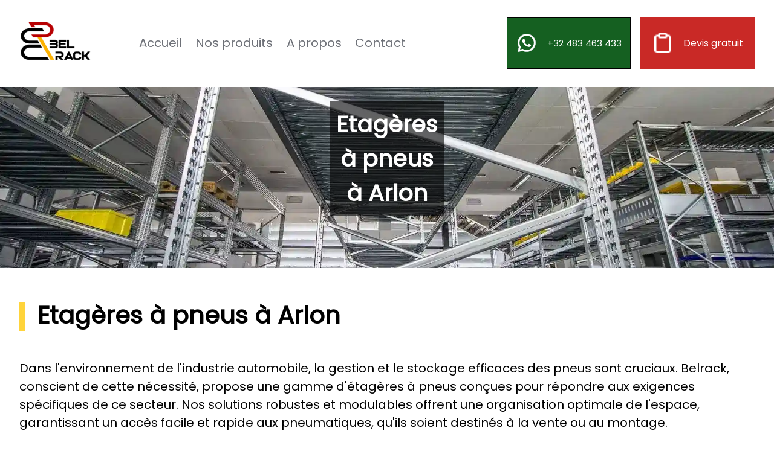

--- FILE ---
content_type: text/html; charset=UTF-8
request_url: https://www.belrack.be/etagere-pneus-arlon
body_size: 4212
content:
<!DOCTYPE html>
<html lang="fr">
    <link rel="preload" href="https://www.belrack.be/assets/img/jumbotron/etagere-metallique-belrack.webp" as="image">
    <head>
    <!-- Google tag (gtag.js) -->
    <script async src="https://www.googletagmanager.com/gtag/js?id=G-5DCWBEDNK5"></script>
    <script>
        window.dataLayer = window.dataLayer || [];

        function gtag() {
            dataLayer.push(arguments);
        }

        gtag('js', new Date());

        gtag('config', 'G-5DCWBEDNK5');
    </script>
    <style>
        body {
            display: none;
        }
    </style>
    <link rel="preload" href="https://fonts.googleapis.com/css2?family=Poppins:wght@400&display=swap" as="style">
    <link rel="preconnect" href="https://fonts.googleapis.com">
    <link rel="preconnect" href="https://fonts.gstatic.com" crossorigin>
    <link href="https://fonts.googleapis.com/css2?family=Poppins:wght@400&display=swap" rel="stylesheet">
    <link rel="preload" href="https://www.belrack.be/assets/css/style.min.css" as="style" onload="this.rel='stylesheet'">
    <noscript>
        <link rel="stylesheet" href="https://www.belrack.be/assets/css/style.min.css">
    </noscript>
    <meta charset="utf-8">
    <meta name="viewport" content="width=device-width, initial-scale=1">
    <title>Belrack - Expert en solutions d'étagères à pneus à Arlon</title>
    <meta name="description" content="Découvrez chez Belrack à Arlon des étagères à pneus innovantes, conçues pour maximiser l'espace et l'efficacité dans les ateliers et garages.">
    <meta name="robots" content="index, follow">
    <link rel="canonical" href="https://www.belrack.be/etagere-pneus-arlon"/>
    <link rel="apple-touch-icon" sizes="180x180" href="assets/img/apple-touch-icon.png">
    <link rel="icon" type="image/png" sizes="16x16" href="assets/img/favicon-16x16.png">
    <link rel="icon" type="image/png" sizes="32x32" href="assets/img/favicon-32x32.png">
        <meta property="og:title" content="Belrack - Expert en solutions d'étagères à pneus à Arlon"/>
    <meta property="og:description" content="Découvrez chez Belrack à Arlon des étagères à pneus innovantes, conçues pour maximiser l'espace et l'efficacité dans les ateliers et garages."/>
    <meta property="og:url" content="https://www.belrack.be/etagere-pneus-arlon"/>
    <meta property="og:image" content="https://www.belrack.be/assets/img/facebook-link.png"/>
    <meta property="og:type" content="website"/>
</head>
<body>
<header>
    <section class="addressMobile">
        <address>
            <p>
                <a href="tel:+32483463433">
                    <picture>
                        <source srcset="https://www.belrack.be/assets/img/phone.webp" type="image/webp">
                        <source srcset="https://www.belrack.be/assets/img/phone.png" type="image/png">
                        <img src="https://www.belrack.be/assets/img/phone.png" alt="Téléphone Belrack"
                             style="width:24px; height:24px;">
                    </picture>
                    +32 483 463 433                </a>
            </p>
        </address>
        <p class="redBack">
            <a href="https://www.belrack.be/contact">
                <picture>
                    <source srcset="https://www.belrack.be/assets/img/devis-gratuit.webp" type="image/webp">
                    <source srcset="https://www.belrack.be/assets/img/devis-gratuit.png" type="image/png">
                    <img src="https://www.belrack.be/assets/img/devis-gratuit.png" alt="Devis Gratuit Belrack"
                         style="width:24px; height:24px;">
                </picture>
                Devis gratuit
            </a>
        </p>
    </section>

    <figure class="logoHeader" id="logo">
        <picture>
            <source srcset="https://www.belrack.be/assets/img/logo-belrack.webp" type="image/webp"/>
            <img src="https://www.belrack.be/assets/img/logo-belrack.png" alt="Logo Belrack"/>
        </picture>
        <figcaption class="visually-hidden">Logo de Belrack</figcaption>
    </figure>

    <nav class="menuPc">
        <ul class="menu">
            <li class="menu-item"><a href="https://www.belrack.be/">Accueil</a></li>
            <li class="menu-item">
                Nos produits
                <ul class="submenu">
                    <li><a href="https://www.belrack.be/etagere-industrielle">Etagères industrielles</a></li>
                    <li><a href="https://www.belrack.be/etagere-archive">Etagères à archives</a></li>
                    <li><a href="https://www.belrack.be/etagere-pneus">Etagères à pneus</a></li>
                    <li><a href="https://www.belrack.be/etagere-showroom">Etagères pour showroom</a></li>
                    <li><a href="https://www.belrack.be/rack-palettes">Rack à palettes</a></li>
                    <li><a href="https://www.belrack.be/amenagement-camionnettes">Aménagement de camionnettes</a></li>
                    <li><a href="https://www.belrack.be/bac-modulaire">Bac modulaire</a></li>
                    <li><a href="https://www.belrack.be/programme-de-gestion-de-stock">Application Stock Io</a></li>
                </ul>
            </li>
            <li class="menu-item"><a href="https://www.belrack.be/about">A propos</a></li>
            <li class="menu-item"><a href="https://www.belrack.be/contact">Contact</a></li>
        </ul>
    </nav>

    <section class="addressWeb">
        <address>
            <p>
                <a href="tel:+32483463433">
                    <picture>
                        <source srcset="https://www.belrack.be/assets/img/phone.webp" type="image/webp">
                        <source srcset="https://www.belrack.be/assets/img/phone.png" type="image/png">
                        <img src="https://www.belrack.be/assets/img/phone.png" alt="Téléphone Belrack"
                             style="width:36px; height:36px;">
                    </picture>
                    +32 483 463 433
                </a>
            </p>
        </address>
        <p class="redBack">
            <a href="https://www.belrack.be/contact">
                <picture>
                    <source srcset="https://www.belrack.be/assets/img/devis-gratuit.webp" type="image/webp">
                    <source srcset="https://www.belrack.be/assets/img/devis-gratuit.png" type="image/png">
                    <img src="https://www.belrack.be/assets/img/devis-gratuit.png" alt="Devis Gratuit Belrack">
                </picture>
                Devis gratuit
            </a>
        </p>
    </section>

    <p id="burger">
        <picture>
            <source srcset="https://www.belrack.be/assets/img/burger.webp" type="image/webp">
            <source srcset="https://www.belrack.be/assets/img/burger.png" type="image/png">
            <img src="https://www.belrack.be/assets/img/burger.png" alt="" style="width:39px;height:39px;">
        </picture>
    </p>

    <nav id="menuMobile">
        <ul class="menu">
            <li class="menu-item"><a href="https://www.belrack.be/">Accueil</a></li>
            <li class="menu-item">
                Nos produits
                <ul class="submenu">
                    <li><a href="https://www.belrack.be/etagere-industrielle">Etagères industrielles</a></li>
                    <li><a href="https://www.belrack.be/etagere-archive">Etagères à archives</a></li>
                    <li><a href="https://www.belrack.be/etagere-pneus">Etagères à pneus</a></li>
                    <li><a href="https://www.belrack.be/etagere-showroom">Etagères pour showroom</a></li>
                    <li><a href="https://www.belrack.be/rack-palettes">Rack à palettes</a></li>
                    <li><a href="https://www.belrack.be/amenagement-camionnettes">Aménagement de camionnettes</a></li>
                    <li><a href="https://www.belrack.be/bac-modulaire">Bac modulaire</a></li>
                    <li><a href="https://www.belrack.be/programme-de-gestion-de-stock">Application Stock Io</a></li>
                </ul>
            </li>
            <li class="menu-item"><a href="https://www.belrack.be/about">A propos</a></li>
            <li class="menu-item"><a href="https://www.belrack.be/contact">Contact</a></li>
        </ul>
    </nav>

</header><main>
    <section class="jumbotronShort">
    <img src="https://www.belrack.be/assets/img/jumbotron/placeholder.webp"
         data-src="https://www.belrack.be/assets/img/jumbotron/etagere-metallique-belrack.webp"
         alt="Description de l'image" class="jumbotron-img">
    <section class="jumbotronText">
        <h1>Etagères à pneus à Arlon</h1>
    </section>
</section>
<article class="titleComponent">
    <h2>Etagères à pneus à Arlon</h2>
    <p><p>Dans l'environnement de l'industrie automobile, la gestion et le 
stockage efficaces des pneus sont cruciaux. Belrack, conscient de cette nécessité, propose une gamme d'étagères à pneus conçues 
pour répondre aux exigences spécifiques de ce secteur. Nos solutions robustes et modulables offrent une organisation optimale de 
l'espace, garantissant un accès facile et rapide aux pneumatiques, qu'ils soient destinés à la vente ou au montage.</p>

<p>Les étagères à pneus Belrack sont fabriquées à partir de matériaux de haute qualité, assurant durabilité et fiabilité, même dans 
les conditions de travail les plus exigeantes. Leur conception pensée pour la flexibilité permet de les adapter à tout type d'espace, 
des petits garages aux grands centres de distribution de pneus. Disponibles dans une variété de dimensions, nos étagères peuvent 
accueillir des pneus de toutes tailles, des voitures légères aux poids lourds, maximisant ainsi l'utilisation de chaque mètre carré.</p>

<p>L'efficacité et la précision sont primordiales, Belrack s'engage à offrir des solutions de rangement qui simplifient 
la gestion des stocks et améliorent le flux de travail. Nos étagères à pneus sont conçues pour faciliter le repérage rapide des pneus, 
accélérant ainsi les processus de service et augmentant la satisfaction client.</p>

<p>La sécurité de vos produits est une priorité pour Belrack. Nos étagères à pneus sont conçues pour minimiser les risques de dommages, 
en maintenant chaque pneu de manière sécurisée et stable, évitant ainsi les déformations dues à un stockage inapproprié.</p>

<p>L'expertise de Belrack à Arlon ne se limite pas à la fourniture de solutions de stockage de haute qualité. Nous offrons 
également un service client exceptionnel, avec des consultations sur site pour évaluer vos besoins spécifiques et vous fournir des 
conseils personnalisés. Notre équipe d'experts est disponible pour vous accompagner dans le choix des meilleures <a href='https://www.belrack.be/materiel-de-stockage'>solutions de 
stockage</a> pour votre entreprise, garantissant ainsi une satisfaction totale.</p>

<p>Investir dans les étagères à pneus Belrack, c'est choisir une solution qui allie efficacité, sécurité et optimisation de l'espace. 
Notre engagement envers la qualité et le service client fait de nous le partenaire idéal pour toutes vos solutions de stockage de 
pneus à Arlon. Contactez-nous dès aujourd'hui pour découvrir comment nous pouvons vous aider à transformer votre espace de 
stockage et à améliorer l'efficacité de votre gestion des pneus.</p></p>
</article><article class="titleComponent">
    <h2>Exemple de réalisation</h2>
    <p>Découvrez ci-dessous quelques exemples de réalisations</p>
</article><section class="avis">
    <section class="avis-container">

                    <section class="productSampleCard">
                <img src="https://www.belrack.be/assets/img/exemple/etagere-pneus-1.webp"
                     alt="Etagere à pneus belrack"/>
            </section>
                        <section class="productSampleCard">
                <img src="https://www.belrack.be/assets/img/exemple/etagere-pneus-2.webp"
                     alt="Etagere pneus"/>
            </section>
                        <section class="productSampleCard">
                <img src="https://www.belrack.be/assets/img/exemple/etagere-pneus-3.webp"
                     alt="Etagere métallique pour pneus"/>
            </section>
                        <section class="productSampleCard">
                <img src="https://www.belrack.be/assets/img/exemple/etagere-pneus-4.webp"
                     alt="Etageres pneus de stockage"/>
            </section>
                        <section class="productSampleCard">
                <img src="https://www.belrack.be/assets/img/exemple/etagere-pneus-5.webp"
                     alt="Etagere pour stocker des pneus"/>
            </section>
            
    </section>
</section>
<br/><br/>
<h2 class="titleAlone">Découvrez d'autres produits Belrack</h2>
<section class="tags">
    <a href='https://www.belrack.be/etagere-industrielle-arlon'>Etagère industrielles</a><a href='https://www.belrack.be/etagere-archive-arlon'>Etagère à archives</a><a href='https://www.belrack.be/etagere-showroom-arlon'>Etagère pour magasin</a><a href='https://www.belrack.be/rack-palettes-arlon'>Rack à palettes</a><a href='https://www.belrack.be/bac-modulaire-arlon'>Bac modulaire</a><a href='https://www.belrack.be/rayonnage-lourd-arlon'>Rayonnage lourd</a></section>


<br/><br/>
<h2 class="titleAlone">Nos zones de livraisons fréquentes</h2>
<section class="tags local">
    <a href='https://www.belrack.be/etagere-pneus-arlon'>Etagères à pneus à Arlon</a><a href='https://www.belrack.be/etagere-pneus-bastogne'>Etagères à pneus à Bastogne</a><a href='https://www.belrack.be/etagere-pneus-marche-en-famenne'>Etagères à pneus à Marche-en-famenne</a><a href='https://www.belrack.be/etagere-pneus-neufchateau'>Etagères à pneus à Neufchateau</a><a href='https://www.belrack.be/etagere-pneus-virton'>Etagères à pneus à Virton</a><a href='https://www.belrack.be/etagere-pneus-libramont'>Etagères à pneus à Libramont</a><a href='https://www.belrack.be/etagere-pneus-aubange'>Etagères à pneus à Aubange</a><a href='https://www.belrack.be/etagere-pneus-durbuy'>Etagères à pneus à Durbuy</a><a href='https://www.belrack.be/etagere-pneus-bertrix'>Etagères à pneus à Bertrix</a></section>
</main>
<footer>
    <div class="container">
        <div class="firstColumn">
            <h2>Contactez-nous</h2>
            <p class="phone">
                <img src="https://www.belrack.be/assets/img/redPhone.webp" alt="telephone belrack" loading="lazy"/>
                &nbsp;+32 483 463 433            </p>
            <address>
                Siège social<br/>
                Rue Alfred Tenret, 38<br/>
                6030 Charleroi
            </address>
            <p>BCE: BE 0808.899.727</p>
        </div>

        <div class="secondColumn">
            <h2>Nos produits</h2>
            <nav>
                <ul>
                    <li><a href="https://www.belrack.be/etagere-industrielle">Etagères industrielles</a></li>
                    <li><a href="https://www.belrack.be/etagere-archive">Etagères à archives</a></li>
                    <li><a href="https://www.belrack.be/etagere-pneus">Etagères à pneus</a></li>
                    <li><a href="https://www.belrack.be/etagere-showroom">Etagères pour showroom</a></li>
                    <li><a href="https://www.belrack.be/rack-palettes">Rack à palettes</a></li>
                    <li><a href="https://www.belrack.be/amenagement-camionnettes">Aménagement de camionnettes</a></li>
                </ul>
            </nav>
        </div>
        <div class="thirdColumn">
            <h2>Informations</h2>
            <nav>
                <ul>
                    <li><a href="https://www.belrack.be/">Accueil</a></li>
                    <li><a href="https://www.belrack.be/contact">Contactez-nous</a></li>
                    <li><a href="https://www.belrack.be/about">A propos</a></li>
                    <li><a href="https://www.belrack.be/cgu">CGU</a></li>
                    <li><a href="https://www.belrack.be/assets/sitemap/sitemap.xml">Sitemap</a></li>
                </ul>
            </nav>
        </div>
        <div class="fourthColumn">
            <h2>S'inscrire à la Newsletter</h2>
            <p>
                Rejoignez notre newsletter pour rester informer des dernières nouveautés
            </p>
            <p id="formNewsletter">
                <input type="text" name="email" aria-label="Adresse email pour l'inscription à la newsletter"
                       placeholder="Votre adresse email" autocomplete="email" id="inputNewsletter">
                <button id="addNewsletter">S'inscrire</button>
            </p>
            <p class="disclaimer">
                En vous inscrivant, vous acceptez notre politique de confidentialité, consentez à recevoir les
                actualités de
                notre entreprise et acceptez que nous gardons vos données dans notre base de données en respect avec le
                RGPD.
            </p>
        </div>
    </div>
    <div class="separatorLine">&nbsp;</div>
    <div class="containerBottom">
        <figure class="logoFooter">
            <picture>
                <source srcset="https://www.belrack.be/assets/img/logo-belrack.webp" type="image/webp"/>
                <img src="https://www.belrack.be/assets/img/logo-belrack.png" alt="Logo Belrack"/>
            </picture>
            <figcaption class="visually-hidden">Logo de Belrack</figcaption>
        </figure>
        <div class="footerRs">
            <a href="https://www.facebook.com/belrack" target="_blank">
                <img src="https://www.belrack.be/assets/img/facebook.webp" alt="Belrack sur facebook" loading="lazy"/>
            </a>
            <a href="https://www.linkedin.com/in/belrack-fournisseur-en-rayonnage-m%C3%A9tallique-939287125/"
               target="_blank">
                <img src="https://www.belrack.be/assets/img/linkedin.webp" alt="Belrack sur linkedin" loading="lazy"/>
            </a>
        </div>
    </div>
</footer>

<script src="https://www.belrack.be/assets/js/menu.js"></script>
    <script>
        const images = document.querySelectorAll('.jumbotron-img');

        images.forEach(img => {
            const src = img.getAttribute('data-src');
            if (src) {
                img.onload = () => img.removeAttribute('data-src'); // Enlève l'attribut une fois chargé
                img.src = src;
            }
        });
    </script>
    <input type='hidden' id='server' value='https://www.belrack.be/'/></body>
</html>



--- FILE ---
content_type: text/css
request_url: https://www.belrack.be/assets/css/style.min.css
body_size: 3943
content:
@import url(reset.css);header #menuMobile,header .menuPc .menu .menu-item .submenu{display:none;position:absolute;top:100%;background-color:#fff}.contact form fieldset input,.contact form fieldset textarea{width:94%;padding:3%;border:1px solid #ccc;margin-bottom:.8rem}body{font-family:Poppins,sans-serif;font-weight:400;font-style:normal;margin-top:144px;width:100%;display:block!important}.visually-hidden{position:absolute;width:1px;height:1px;margin:-1px;border:0;padding:0;white-space:nowrap;clip-path:inset(100%);clip:rect(0 0 0 0);overflow:hidden}.jumbotron,.jumbotronShort,header #burger{position:relative}.display-2-product,header .addressWeb .redBack{--margin-right:1.5rem;margin-right:var(--margin-right);display:flex}header{display:flex;align-items:center;height:142px;width:100%;flex-flow:row wrap;position:fixed;top:0;background-color:#fff;z-index:1000}@media (min-width:0){header .menuPc{display:none}header .menuPc .menu .menu-item{font-size:17px}}.contactBottomForm .contactCard,.display-2-product .products-container,.display-2-product .products-container .product,.history .historyCardRight,header .menuPc .menu{display:flex}header .menuPc .menu .menu-item .submenu li a,header .menuPc .menu a{text-decoration:none;color:#6d7077}header .menuPc .menu .menu-item{color:#6d7077;cursor:pointer;list-style-type:none;position:relative}@media (min-width:1100px){header .menuPc .menu .menu-item{font-size:18px}}@media (min-width:1250px){header .menuPc .menu .menu-item{font-size:20px}}@media (min-width:1850px){header .menuPc .menu .menu-item{font-size:22px}}@media (min-width:2200px){header .menuPc .menu .menu-item{font-size:25px}}@media (min-width:0){header .menuPc .menu .menu-item{margin-right:1.4rem}header .addressWeb{display:none}}@media (min-width:1400px){header .menuPc .menu .menu-item{margin-right:3rem}}@media (min-width:1650px){header .menuPc .menu .menu-item{margin-right:3.2rem;font-size:22px}}header .menuPc .menu .menu-item:hover .submenu{display:block}header .menuPc .menu .menu-item .submenu{left:0;z-index:1000;padding-top:15px;border-radius:0 0 10px 10px}header .menuPc .menu .menu-item .submenu li{padding:15px;white-space:nowrap;list-style-type:none}header .menuPc .menu .menu-item .submenu li:hover{background-color:#f0f0f0}header .addressMobile,header .addressWeb{justify-content:flex-end;flex:1}header .addressMobile address,header .addressWeb address{border:1px solid #000;background-color:#156021}@media (min-width:0){header .addressWeb address{margin-right:1rem}header .addressWeb address p a{padding:15px 11px}}header .addressMobile address p a,header .addressWeb address p a{display:flex;align-items:center;text-decoration:none;color:#fff;background-color:transparent}@media (min-width:810px){header .addressWeb address p a{padding:15px 25px;font-size:18px}}@media (min-width:1000px){header .menuPc{display:flex}header .addressWeb address p a{padding:24px 10px;font-size:14px}}@media (min-width:1100px){header .addressWeb address p a{padding:24px 14px;font-size:15px}}header .addressWeb .redBack a picture,header .addressWeb address p a picture{margin-right:1rem;display:flex;align-items:center}header .addressWeb .redBack{align-items:center;background-color:#c92926}@media (min-width:0){header .addressWeb .redBack{margin-left:2rem}header .addressWeb .redBack a{padding:15px 11px}}header .addressMobile .redBack a,header .addressWeb .redBack a{display:flex;align-items:center;text-decoration:none;color:#fff}@media (min-width:810px){header .addressWeb .redBack a{padding:15px 25px;font-size:18px}}@media (min-width:1000px){header .addressWeb .redBack{margin-left:0}header .addressWeb .redBack a{padding:24px 13px;font-size:15px}}@media (min-width:1050px){header .addressWeb address p a{padding:24px 14px}header .addressWeb .redBack a{padding:24px 19px;font-size:16px}}@media (min-width:1750px){header .addressWeb .redBack a,header .addressWeb address p a{padding:24px 22px;font-size:18px}}@media (min-width:1900px){header .menuPc .menu .menu-item{margin-right:3.8rem;font-size:24px}header .addressWeb .redBack a,header .addressWeb address p a{padding:24px 26px;font-size:20px}}@media (min-width:0){header #burger{display:flex;--margin-right:1.5rem;margin-right:var(--margin-right);margin-left:2rem;justify-content:flex-end;flex:1;width:50%}header .addressMobile{display:flex;justify-content:space-evenly;min-width:100%}}@media (min-width:0) and (min-width:1030px){header #burger{--margin-right:2rem}}@media (min-width:0) and (min-width:1370px){header #burger{--margin-right:5rem}}@media (min-width:0) and (min-width:1560px){header #burger{--margin-right:10rem}}header #menuMobile{right:0;border-radius:0 0 0 7px;width:100%;padding-top:20px;padding-bottom:30px}header #menuMobile .menu{display:flex;flex-direction:column;padding-left:3rem}footer a,header #menuMobile .menu .menu-item .submenu li a,header #menuMobile .menu a{text-decoration:none;color:#000}header #menuMobile .menu .menu-item{list-style-type:none;font-size:20px;padding-bottom:.5rem}header #menuMobile .menu .menu-item .submenu{display:flex;flex-direction:column;padding-left:1rem;list-style-type:none}header #menuMobile .menu .menu-item .submenu li{padding-bottom:.3rem;font-size:19px}@media (min-width:0){header .addressMobile .redBack a,header .addressMobile address p a{padding:13px 10px;font-size:13px}}header .addressMobile .redBack a picture,header .addressMobile address p picture{margin-right:.2rem;display:flex;align-items:center}header .addressMobile .redBack{display:flex;align-items:center;background-color:#c92926}@media (min-width:350px){header .addressMobile .redBack a,header .addressMobile address p a{padding:15px 16px;font-size:16px}}@media (min-width:430px){header .addressMobile .redBack a,header .addressMobile address p a{padding:15px 30px;font-size:17px}}@media (min-width:530px){header .addressMobile address p a{padding:15px 55px;font-size:19px}header .addressMobile .redBack a{padding:15px 37px;font-size:19px}}.jumbotron{width:100%;height:600px;display:flex;align-items:center;justify-content:center;overflow:hidden}.jumbotronShort{width:100%;height:300px;display:flex;align-items:center;justify-content:center;overflow:hidden}.jumbotron-img{position:absolute;top:0;left:0;width:100%;height:100%;object-fit:cover;z-index:-1}.jumbotronText{position:relative;color:#fff;text-align:center;z-index:2}.jumbotronText h1,.jumbotronText p{background-color:rgba(0,0,0,.6);padding:10px;max-width:fit-content}.jumbotronText h1{font-size:38px;font-weight:700;margin-bottom:4rem}.jumbotronText p{font-size:30px;line-height:1.5}.display-2-product{--margin-left:1.5rem;margin-left:var(--margin-left);flex-direction:column;margin-top:5rem;margin-bottom:2rem}.display-2-product .products-header{display:flex;flex-direction:column;margin-bottom:3.3rem}.display-2-product .products-header h2{font-weight:700;margin-bottom:.7rem}@media (min-width:0){.display-2-product .products-header h2{font-size:32px}.display-2-product .products-header p{font-size:18px}}@media (min-width:670px){.display-2-product .products-header h2{font-size:40px}}.delivery .container h2::before,.display-2-product .products-header h2::before,.history .historyCardLeft article h2::before,.history .historyCardRight article h2::before,.titleAlone::before,.titleComponent h2::before{content:"";display:inline-block;height:3rem;width:.25em;background-color:#ffd43b;margin-right:.5em;vertical-align:middle}.delivery .container,.titleComponent{--margin-left:1.5rem;margin-left:var(--margin-left);--margin-right:1.5rem;margin-right:var(--margin-right);display:flex}.display-2-product .products-container .product .product-description h3,.display-2-product .products-header p,.titleComponent p{margin-top:1rem}@media (min-width:510px){.display-2-product .products-header p{font-size:20px}}@media (min-width:0){.display-2-product .products-container{flex-direction:column}.display-2-product .products-container .product{width:100%;flex-direction:column;margin-bottom:4rem}}.display-2-product .products-container .product .product-description,.display-2-product .products-container .product .product-image{margin-right:.4rem}@media (min-width:0){.display-2-product .products-container .product .product-description{width:100%}.display-2-product .products-container .product .product-description h3{font-size:28px;margin-bottom:3rem}}@media (min-width:620px){.display-2-product .products-container .product{flex-direction:row;margin-bottom:2rem}.display-2-product .products-container .product .product-description{width:50%}.display-2-product .products-container .product .product-description h3{font-size:22px;margin-bottom:2rem}}@media (min-width:630px){.display-2-product .products-container .product .product-description h3{font-size:32px;margin-bottom:3.5rem}}@media (min-width:1400px){.display-2-product .products-container{flex-direction:row}.display-2-product .products-container .product{width:50%;margin-bottom:0}.display-2-product .products-container .product .product-description h3{font-size:26px;margin-bottom:3.5rem}}@media (min-width:1800px){.display-2-product .products-container .product .product-description h3{font-size:30px;margin-bottom:3.5rem}}@media (min-width:2000px){.display-2-product .products-header h2{font-size:50px}.display-2-product .products-header p{font-size:25px}.display-2-product .products-container .product .product-description h3{font-size:40px;margin-bottom:5rem}}@media (min-width:0){.display-2-product .products-container .product .product-description p{font-size:17px;margin-bottom:4.5rem}.display-2-product .products-container .product .product-image{width:100%}}@media (min-width:620px){.display-2-product .products-container .product .product-description p{font-size:16px;margin-bottom:3rem}.display-2-product .products-container .product .product-image{width:50%}}@media (min-width:720px){header .addressWeb{display:flex}header #burger{flex:0;width:auto}header .addressMobile{display:none;min-width:auto}.display-2-product .products-container .product .product-description p{font-size:17px;margin-bottom:4.5rem}}@media (min-width:1020px){.display-2-product .products-container .product .product-description p{font-size:19px;margin-bottom:5.5rem}}@media (min-width:1500px){.display-2-product .products-container .product .product-description p{font-size:20px;margin-bottom:5.5rem}}@media (min-width:2000px){.display-2-product .products-container .product .product-description p{font-size:25px;margin-bottom:5.5rem}}@media (min-width:2500px){.display-2-product .products-container .product .product-description h3{font-size:48px;margin-bottom:5rem}.display-2-product .products-container .product .product-description p{font-size:30px;margin-bottom:5.5rem}}.display-2-product .products-container .product .product-description a{font-size:16px;text-decoration:none;cursor:pointer;padding:20px 16px;background-color:#ffd43b;color:#000;font-weight:700}@media (min-width:0){.display-2-product .products-container .product .product-image img{width:100%}.delivery .container h2{font-size:32px}}@media (min-width:620px){.display-2-product .products-container .product .product-image img{width:80%}}@media (min-width:750px){.display-2-product .products-container .product .product-image img{width:70%}}@media (min-width:950px){.display-2-product .products-container .product .product-image img{width:60%}}@media (min-width:1350px){.display-2-product .products-container .product .product-image img{width:90%}}.delivery{margin-top:4rem;margin-bottom:2rem;background-color:#fafafa}.delivery .container{flex-direction:column}.delivery .container h2,.titleComponent h2{font-weight:700;margin-bottom:.7rem;margin-top:2rem}.delivery .container p{margin-top:1rem;margin-bottom:3rem}@media (min-width:0){.delivery .container p{font-size:18px}.delivery .container .card-container .card-delivery{width:90%}}.delivery .container .card-container{display:flex;flex-flow:row wrap;justify-content:space-evenly}.delivery .container .card-container .card-delivery{display:flex;flex-direction:column;align-items:center;background-color:#fff;border-radius:20px;margin-bottom:2rem}@media (min-width:900px){.delivery .container .card-container .card-delivery{width:45%}}@media (min-width:1400px){.display-2-product .products-container .product .product-image{width:50%}.delivery .container .card-container .card-delivery{width:40%}}.delivery .container .card-container .card-delivery h3{line-height:3rem;display:flex;justify-content:center;align-items:center;font-size:40px;margin-top:2rem;font-weight:700}.delivery .container .card-container .card-delivery p{width:90%;margin:1rem auto;font-size:20px}.delivery .container .card-container .card-delivery img{width:40%;margin-bottom:1rem;margin-top:1rem}.delivery .container .contact-container{display:flex;justify-content:center;margin-top:2rem;margin-bottom:4rem}.delivery .container .contact-container a{font-size:16px;text-decoration:none;cursor:pointer;padding:20px 16px;background-color:#c92926;color:#fff;font-weight:700}.titleComponent{flex-direction:column;margin-top:1rem;margin-bottom:3rem}.avis,footer .container{--margin-left:1.5rem;--margin-right:1.5rem;display:flex}@media (min-width:0){.titleComponent h2{font-size:32px}.titleComponent p{font-size:18px}}.titleComponent ul{margin-left:2rem}.avis,footer .container,footer .separatorLine{margin-left:var(--margin-left);margin-right:var(--margin-right)}.titleComponent ul li{list-style:square;margin-top:1rem}.cgu strong,.history .historyCardLeft article h2,.titleComponent ul li h3{font-weight:700}@media (min-width:0){.titleComponent ul li{font-size:18px}.avis .avis-container{display:flex;flex-flow:column nowrap}}@media (min-width:510px){.delivery .container p,.titleComponent p,.titleComponent ul li{font-size:20px}}.avis{margin-top:1rem;justify-content:center}.avis .avis-container .avis-card{display:inline-block;border-radius:20px;box-shadow:-3px 7px 13px 0 #00000066;margin:1rem 1rem 2rem}@media (min-width:0){.avis .avis-container .avis-card{min-width:auto}}.avis .avis-container .avis-card .firstline{display:flex;margin-bottom:2rem;align-items:center;margin-left:8%;margin-right:8%}.avis .avis-container .avis-card .firstline .photoContainer{margin-right:2%}.avis .avis-container .avis-card .firstline .photoContainer img{width:100%;border-radius:50%}@media (min-width:0){.avis .avis-container .avis-card .firstline{flex-direction:column;margin-top:1rem}.avis .avis-container .avis-card .firstline .photoContainer{width:80%;margin-bottom:1.5rem}.avis .avis-container .avis-card .firstline .infoClient{width:100%}.avis .avis-container .avis-card .firstline .quoteContainer{display:none;width:0}}@media (min-width:450px){.avis .avis-container .avis-card .firstline{flex-direction:row;margin-top:3rem}.avis .avis-container .avis-card .firstline .photoContainer{width:25%;margin-bottom:0}.avis .avis-container .avis-card .firstline .infoClient{width:77%}}.avis .avis-container .avis-card .firstline .infoClient h3{font-size:24px;font-weight:700;margin-bottom:.3rem}.avis .avis-container .avis-card .firstline .infoClient .poste{color:#545454;font-size:16px;margin-bottom:.5rem}.avis .avis-container .avis-card .firstline .quoteContainer img,.productSampleCard img{width:100%}.avis .avis-container .avis-card .secondline{align-items:center;margin:3rem 8% 2rem;white-space:normal;font-size:16px;line-height:22px}footer{margin-top:4rem;background-color:#f5f5f5}footer .container{padding-top:2rem;padding-bottom:2rem}@media (min-width:0){footer .container{flex-direction:column}footer .container .firstColumn{display:flex;flex-direction:column;align-items:center;width:100%;margin-bottom:3rem;text-align:center}}footer .container h2{font-size:20px;font-weight:700}footer .container .phone{display:flex;align-items:center;color:#c92926;font-weight:700;margin-top:1.3rem;margin-bottom:1.3rem}footer .container address{line-height:22px;font-size:17px}footer .container .firstColumn p{line-height:24px}@media (min-width:0){footer .container .secondColumn,footer .container .thirdColumn{display:flex;flex-direction:column;align-items:center;width:100%;margin-bottom:3rem;text-align:center}}.cgu p,footer .container .secondColumn li,footer .container .thirdColumn li{margin-bottom:.5rem}@media (min-width:0){footer .container .fourthColumn{display:flex;flex-direction:column;align-items:center;width:100%;text-align:center}footer .container .fourthColumn p input{padding-left:5px}}@media (min-width:950px){footer .container{flex-direction:row}footer .container .firstColumn{display:flex;flex-direction:column;align-items:flex-start;width:23%;margin-right:2%;margin-bottom:0;text-align:left}footer .container .secondColumn{display:flex;flex-direction:column;align-items:flex-start;width:20%;margin-right:2%;margin-bottom:0;text-align:left}footer .container .thirdColumn{display:flex;flex-direction:column;align-items:flex-start;width:20%;margin-bottom:0;text-align:left}footer .container .fourthColumn{display:flex;flex-direction:column;align-items:flex-start;width:33%;margin-bottom:0;text-align:left}}footer .container .fourthColumn p,footer ul{margin-top:1.3rem}footer .container .fourthColumn p.disclaimer{font-size:12px}footer .container .fourthColumn p input{padding-top:14px;padding-bottom:14px;width:50%}@media (min-width:330px){footer .container .fourthColumn p input{padding-left:24px}}footer .container .fourthColumn p button{padding:14px 24px;background-color:#000;color:#fff}footer ul li{list-style-type:none;line-height:25px;font-size:17px}footer .separatorLine{--margin-left:1.5rem;--margin-right:1.5rem;height:1px;background-color:#000;margin-bottom:.7rem}.logoHeader,footer .containerBottom{--margin-left:1.5rem;margin-left:var(--margin-left)}footer .containerBottom{--margin-right:1.5rem;margin-right:var(--margin-right);padding-bottom:1rem;display:flex;justify-content:space-between}footer .containerBottom .footerRs img{margin-left:1rem;cursor:pointer}footer .containerBottom a{text-decoration:none}@media (min-width:0){.logoHeader{width:30%;margin-right:2rem}}@media (min-width:1220px){.logoHeader{margin-right:5rem}}.logoHeader img{width:118px;height:65px}@media (min-width:0){.logoFooter{width:30%}.productSampleCard{min-width:auto}}@media (min-width:720px){.logoFooter,.logoHeader{width:auto}}.logoFooter img{width:73px;height:40px}.productSampleCard{display:inline-block;margin:1rem 1rem 2rem}.tags,.titleAlone{margin-bottom:.7rem}.cgu,.contact,.contactBottomForm,.history,.tags,.titleAlone{margin-left:var(--margin-left);margin-right:var(--margin-right)}@media (min-width:700px){.avis .avis-container{display:inline-flex;flex-flow:row nowrap;max-width:100%;white-space:nowrap;overflow-x:auto;overflow-y:hidden}.avis .avis-container .avis-card,.productSampleCard{min-width:480px}.avis .avis-container .avis-card .firstline .infoClient{width:67%}.avis .avis-container .avis-card .firstline .quoteContainer{width:10%;display:block}}.tags{--margin-left:1.5rem;--margin-right:1.5rem;display:flex;flex-flow:row wrap}.tags a{background:#f1f1f1;padding:10px 15px;color:#222;-moz-transition:.5s;-o-transition:.5s;-webkit-transition:.5s;transition:.5s;margin-right:8px;margin-top:5px;margin-bottom:5px;display:inline-block;text-decoration:none;font-size:22px}.cgu h1,.titleAlone{margin-top:2rem;font-weight:700}.tags a:hover{background-color:#ffd43b;color:#fff}.tags.local a{font-size:16px}.titleAlone{--margin-left:1.5rem;--margin-right:1.5rem}@media (min-width:0){.titleAlone{font-size:32px}.contact form{width:100%}}@media (min-width:670px){.delivery .container h2,.titleAlone,.titleComponent h2{font-size:40px}}@media (min-width:2000px){.display-2-product .products-container .product .product-image img{width:80%}.delivery .container h2,.titleAlone,.titleComponent h2{font-size:50px}.delivery .container p,.titleComponent p,.titleComponent ul li{font-size:25px}.delivery .container .card-container .card-delivery{width:20%}}.contact{--margin-left:1.5rem;--margin-right:1.5rem;display:flex}.contact form,.contact form fieldset{display:flex;flex-direction:column}@media (min-width:0){.contact form .buttonContainer,.contact form fieldset{width:100%}}.contact form fieldset label{font-weight:700;font-size:16px;margin-bottom:.5rem}.contact form fieldset input:focus,.contact form fieldset textarea:focus{border-color:#222;outline:0}.contact form fieldset textarea{height:6rem}.contact form .buttonContainer{display:flex;justify-content:center;text-align:center}.contact form .buttonContainer button{width:100%;padding:10px;background-color:#c92926;color:#fff;font-size:16px;font-weight:700;border-color:transparent;border-radius:10px;margin-top:1rem}@media (min-width:0){.contact .imageContact{display:none}.contactBottomForm{flex-direction:column;align-items:center}}.contact .imageContact img,.history .historyCardLeft img{-webkit-box-shadow:50px -35px 0 5px #ffd43b;box-shadow:50px -35px 0 5px #ffd43b}.contactBottomForm{--margin-left:1.5rem;--margin-right:1.5rem;display:flex;margin-top:5rem;margin-bottom:2rem;width:calc(100% - var(--margin-left,1.5rem) - var(--margin-right,1.5rem))}@media (min-width:940px){.contact form{width:60%}.contact form fieldset{width:80%}.contact form .buttonContainer{width:81%}.contact .imageContact{display:block}.contactBottomForm{flex-direction:row;justify-content:space-between}}@media (min-width:0){.contactBottomForm .contactCard{margin-bottom:5.5rem}.history{margin-top:30px}}@media (min-width:1000px){header #burger{display:none}.contactBottomForm .contactCard{margin-bottom:0}}.contactBottomForm .contactCard img{margin-right:1.7rem}.contactBottomForm .contactCard h2{font-weight:700;margin-bottom:.8rem}.cgu{--margin-left:1.5rem;--margin-right:1.5rem;color:#333}.cgu h1{margin-bottom:2rem;text-align:center;font-size:23px}.cgu h2{margin-top:1rem;margin-bottom:1rem;font-size:20px;font-weight:700}.cgu li{list-style-type:square;margin-left:2rem}.history{--margin-left:1.5rem;--margin-right:1.5rem;margin-bottom:4rem}@media (min-width:1030px){.tags,header .addressWeb .redBack{--margin-right:2rem}.avis,.cgu,.contact,.contactBottomForm,.delivery .container,.display-2-product,.history,.titleAlone,.titleComponent,footer .container,footer .containerBottom,footer .separatorLine{--margin-left:2rem;--margin-right:2rem}.logoHeader,.tags{--margin-left:2rem}}@media (min-width:1370px){header .addressWeb address{margin-right:2rem}header .addressWeb .redBack{--margin-right:5rem}.avis,.cgu,.contact,.contactBottomForm,.delivery .container,.display-2-product,.history,.tags,.titleAlone,.titleComponent,footer .container,footer .containerBottom,footer .separatorLine{--margin-left:5rem;--margin-right:5rem}.logoHeader{--margin-left:5rem;margin-right:8rem}}@media (min-width:1560px){.tags,header .addressWeb .redBack{--margin-right:10rem}.avis,.cgu,.contact,.contactBottomForm,.delivery .container,.display-2-product,.history,.titleAlone,.titleComponent,footer .container,footer .containerBottom,footer .separatorLine{--margin-left:10rem;--margin-right:10rem}.logoHeader,.tags{--margin-left:10rem}}.history .historyCardLeft{display:flex;margin-bottom:1.5rem}@media (min-width:0){.history .historyCardLeft{flex-direction:column}.history .historyCardLeft article{padding-right:1rem;margin-bottom:4rem}.history .historyCardLeft article h2{font-size:32px;margin-bottom:1rem}}@media (min-width:910px){.history .historyCardLeft article{padding-right:3rem}}@media (min-width:800px){.history{margin-top:100px}.history .historyCardLeft{flex-direction:row}.history .historyCardLeft article{margin-bottom:0}.history .historyCardLeft article h2{font-size:24px}}@media (min-width:1100px){.history .historyCardLeft article h2{font-size:28px}}.history .historyCardLeft article p{margin-bottom:1.2rem}@media (min-width:0){.history .historyCardLeft article p{font-size:17px;margin-bottom:1rem}.history .historyCardRight{flex-direction:column-reverse}}@media (min-width:450px){.history .historyCardLeft article p{font-size:20px;margin-bottom:1rem}}@media (min-width:0){.history .historyCardRight article{padding-left:1rem;margin-bottom:1rem}}.history .historyCardRight article h2{font-weight:700;margin-bottom:2rem}@media (min-width:0){.history .historyCardRight article h2{font-size:32px;margin-bottom:1rem;margin-top:1rem}.history .historyCardRight article p{font-size:17px;margin-bottom:1rem}}@media (min-width:800px){.history .historyCardLeft article p{font-size:16px}.history .historyCardRight{flex-direction:row}.history .historyCardRight article{margin-bottom:0}.history .historyCardRight article h2{font-size:24px;margin-top:0}}@media (min-width:900px){.history .historyCardLeft article h2,.history .historyCardRight article h2{margin-bottom:2rem}.history .historyCardRight article{padding-left:3rem}}@media (min-width:1100px){.history .historyCardLeft article p{font-size:18px;margin-bottom:1.1rem}.history .historyCardRight article h2{font-size:28px}}@media (min-width:1250px){.history .historyCardLeft article h2,.history .historyCardRight article h2{font-size:32px}}@media (min-width:450px){.history .historyCardRight article p{font-size:20px;margin-bottom:1rem}}@media (min-width:800px){.history .historyCardRight article p{font-size:16px}}@media (min-width:1100px){.history .historyCardRight article p{font-size:18px;margin-bottom:1.1rem}}@media (min-width:1300px){.history .historyCardLeft article p,.history .historyCardRight article p{font-size:20px;margin-bottom:1.2rem}}@media (min-width:1700px){.history .historyCardLeft article h2,.history .historyCardRight article h2{font-size:40px}.history .historyCardLeft article p,.history .historyCardRight article p{font-size:22px}}@media (min-width:2400px){.history .historyCardLeft article h2,.history .historyCardRight article h2{font-size:44px}.history .historyCardLeft article p,.history .historyCardRight article p{font-size:24px}}.history .historyCardRight img{-webkit-box-shadow:-50px 35px 0 5px #ffd43b;box-shadow:-50px 35px 0 5px #ffd43b}

--- FILE ---
content_type: text/css
request_url: https://www.belrack.be/assets/css/reset.css
body_size: 296
content:
a, abbr, acronym, address, applet, article, aside, audio, b, big, blockquote, body, canvas, caption, center, cite, code, dd, del, details, dfn, div, dl, dt, em, fieldset, figcaption, figure, font, footer, form, h1, h2, h3, h4, h5, h6, header, hgroup, hr, html, i, iframe, img, ins, kbd, label, legend, li, mark, menu, nav, object, ol, p, pre, q, s, samp, section, small, span, strike, strong, sub, summary, sup, svg, table, tbody, td, tfoot, th, thead, time, tr, tt, u, ul, var, video {
    margin: 0;
    padding: 0;
    border: 0;
    font-size: 62.5%;
    font: inherit;
    vertical-align: baseline;
    font-weight: 400;
}
mark {
    background-color: transparent;
}

--- FILE ---
content_type: application/javascript
request_url: https://www.belrack.be/assets/js/menu.js
body_size: 427
content:
(() => {
    document.getElementById("burger").addEventListener("click", () => {
        if (document.getElementById("menuMobile").style.display !== "flex") {
            document.getElementById("menuMobile").style.display = "flex";
        } else {
            document.getElementById("menuMobile").style.display = "none";
        }
    })

    document.getElementById("logo").addEventListener("click", () => {
        window.location.href = '/';
    })

    document.getElementById("addNewsletter").addEventListener("click", () => {
        let email = document.getElementById("inputNewsletter").value;
        const regex = /^[a-zA-Z0-9._-]+@[a-zA-Z0-9.-]+\.[a-zA-Z]{2,4}$/;

        if (regex.test(email)) {
            let form = {
                email: email,
            }

            let sender = document.getElementById('server').value + 'assets/php/addNewsletter.php';

            fetch(sender, {cache: "reload", method: "POST", body: JSON.stringify(form)})
                .then(response => response.text())
                .then(saveData => {
                    document.getElementById("formNewsletter").innerText = "Inscription validée";
                })
                .catch(err => console.log(err))

            return
        }

        alert("L'adresse email n'est pas valide.");
    })

})();